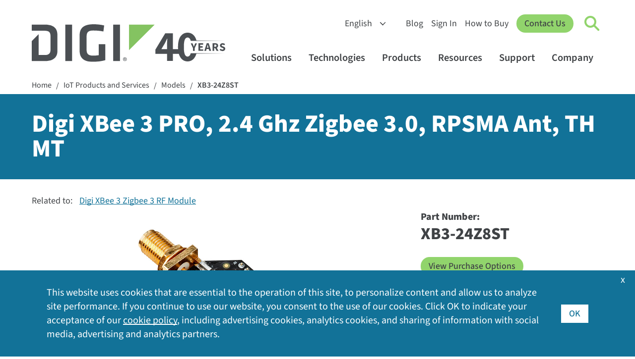

--- FILE ---
content_type: text/html; charset=utf-8
request_url: https://www.digi.com/products/models/xb3-24z8st
body_size: 11532
content:
<!DOCTYPE html>
<html  lang="en-US" class="respon">
<head id="head"><title>
	XB3-24Z8ST - Digi XBee 3 PRO, 2.4 Ghz Zigbee 3.0, RPSMA Ant, TH MT | Digi International
</title><meta charset="UTF-8" /> 
<meta name="msvalidate.01" content="B43A9E654726694F328698DDB04182B8" />
<meta name="msvalidate.01" content="990D82D10A4D5FC959E1432C8AEDED15" />
<meta name="apple-mobile-web-app-title" content="Digi">
<meta name="viewport" content="width=device-width, initial-scale=1" />
<link rel="apple-touch-icon" href="https://www.digi.com/images/apple-icon.png"> 
<link href="/Digi/media/Marketing/favicon.ico" type="image/x-icon" rel="shortcut icon"/>
<link href="/Digi/media/Marketing/favicon.ico" type="image/x-icon" rel="icon"/>
<script type="text/javascript">var country_code = 'KR';</script><script>var cdn_country_code="{CDN_COUNTRY_CODE}";</script><link href="/CMSPages/GetResource.ashx?stylesheetname=bootstrap-min" rel="stylesheet" type="text/css" />
<script src="/js/bootstrap.js"></script>
<script src="/CMSPages/GetResource.ashx?scriptfile=/CMSScripts/Custom/jquery-min.js"></script>
<!--<script src="/CMSPages/GetResource.ashx?scriptfile=/CMSScripts/Custom/popper-min.js"></script>-->
<script>var kentico_set_bu = 'oem';</script>
<link href="/CMSPages/GetResource.ashx?stylesheetname=styles&amp;v=tyeVie67y6rqd20261" rel="stylesheet" type="text/css" />
<script src="/js/main.js?v=tyeVie67y6rqd20261"></script>
<script>
document.addEventListener('DOMContentLoaded', function () {
  set_businessunit('oem');
}, false);
</script>
<link href="/CMSPages/GetResource.ashx?stylesheetname=nav&v=tyeVie67y6rqd20261" rel="stylesheet" type="text/css" />
<script src="/js/nav.js?v=tyeVie67y6rqd20261"></script>
<link href="/CMSPages/GetResource.ashx?stylesheetname=styles2023&v=tyeVie67y6rqd20261" rel="stylesheet" type="text/css" /><script>
  window.dataLayer = window.dataLayer || [];
  function gtag(){dataLayer.push(arguments);}

  console.log('AWS Request Header: ' + country_code);
  if (getthecookie('cloudfront-viewer-country') != '') {
    console.log('cloudfront-viewer-country: ' + getthecookie('cloudfront-viewer-country'));
  }

  const eu_countries = new RegExp('AT|BE|BG|CH|CY|CZ|DE|DK|EE|ES|FI|FR|GR|HR|HU|IE|IT|LT|LU|LV|MT|NL|PL|PO|PT|RO|SE|SI|SK|UK|GB');

  function is_eu() {
    if (typeof country_code !== 'undefined') {
      if (country_code.match(eu_countries) || country_code == '') { return true; } else { return false; }
    } else { return true; }
  }

  function is_tracking_set() {
    if (getthecookie('tracking_opt_in') == 'yes') { return true;
    } else { return false; }
  }

  // Initialize Google Consent Mode with default settings
  set_deny_consent();

  var track_script = document.createElement('script');
  track_script.innerHTML = "(function(w,d,s,l,i){w[l]=w[l]||[];w[l].push({'gtm.start': new Date().getTime(),event:'gtm.js'});var f=d.getElementsByTagName(s)[0], j=d.createElement(s),dl=l!='dataLayer'?'&l='+l:'';j.async=true;j.src='https://www.googletagmanager.com/gtm.js?id='+i+dl;f.parentNode.insertBefore(j,f);})(window,document,'script','dataLayer','GTM-TPWV5V');";
  
  if(is_tracking_set() || (!is_eu() && getthecookie('tracking_opt_in') != 'no')) {
    // Update consent if user has opted in or is not in the EU
    set_update_accept_consent();
    document.head.appendChild(track_script);
    dataLayer.push({ 
      event: 'clarityConsent', 
      consentGranted: true 
    });
  }
</script>
<link rel="canonical" href="https://www.digi.com/products/models/xb3-24z8st" />
<link rel="alternate" hreflang="en" href="https://www.digi.com">
<link rel="alternate" hreflang="de" href="https://de.digi.com">
<link rel="alternate" hreflang="es" href="https://es.digi.com">
<link rel="alternate" hreflang="zh" href="https://zh.digi.com">
<link rel="alternate" hreflang="fr" href="https://fr.digi.com">
<script src="https://cdn.weglot.com/weglot.min.js"></script>
<script>
    Weglot.initialize({
        api_key: 'wg_6bb9d9bb1bda3c8c0bb9274c0a536d093',
      hide_switcher: true
    });
</script>
<meta name="contentType" content="Product Information">
<script src="/CMSPages/GetResource.ashx?scriptfile=/CMSScripts/Custom/lity.min.js"></script>
<script>
    var do_gate = true;
    var gate_confirmation_url = '/products/models/xb3-24z8st/confirm';
    var gate_title = "XB3-24Z8ST";
    var set_interest = '';
    var set_productinterest = '';
    var set_business_unit = 'oem';
    var set_resource_type = 'Part Number';
  $(document).ready(function () {
  $(".eol-link").tooltip({
  			position: {
    		my: "left top",
    		at: "left bottom+10"
  			}
});
  });
</script>









<script>
  function buyonline_hs_click(what_disti) {
      _hsq.push(["trackCustomBehavioralEvent", {
            name: "pe20523879_buy_online_click",
                properties: {
                    business_unit: "oem",
                    sku: "XB3-24Z8ST",
                    product_interest: "",
                    distributor: what_disti
                }
            }]);
  }
</script>
<style>
  #linkedfamilies { background: #ffffff !important; }
</style>

<script type="application/ld+json">
{
  "@context": "https://schema.org/", 
  "@type": "Product", 
  "name": "Digi XBee 3 PRO, 2.4 Ghz Zigbee 3.0, RPSMA Ant, TH MT",
  "image": "/images/xbee3/digi-xbee3-th-rpsma-hero.jpg",
  "description": "Digi XBee 3 PRO, 2.4 Ghz Zigbee 3.0, RPSMA Ant, TH MT",
  "brand": {
    "@type": "Brand",
    "name": "Digi"
  },
  "mpn": "XB3-24Z8ST"
}
</script>
<meta name="image" content="https://www.digi.com/images/xbee3/digi-xbee3-th-rpsma-hero.jpg" /><script type="text/javascript">
                /*$(document).ready(function() {
                    $.ajax({
                        url: "/products/buyonline_partial_arrow?pn=XB3-24Z8ST",
                        cache: false,
                        dataType: 'html',
                        context: document.body,
                        success: function (data) {
                         $('#ArrowResults').html($(data).filter('#natableholder'));
                        }
                    });
                });*/
            </script>
<style>
  .distitable th:nth-of-type(1) { width: 50%;  }
  </style></head>
<body class="LTR Unknown ENUS ContentBody"  >
    <form method="post" action="./xb3-24z8st?aliaspath=%2fProducts%2fmodels%2fXB3-24Z8ST" id="form">
<input type="hidden" name="__CMSCsrfToken" id="__CMSCsrfToken" value="Zw0hqOpu1Ne5VKXe4gGtvcs0EX/g8NRfI5JJr5sGYxKkniYqHcXNlL/jSq/wtIxrTEZi+XfASYo+f2YZRsqQPMY+D6w=" />


<input type="hidden" name="lng" id="lng" value="en-US" />
<script type="text/javascript">
	//<![CDATA[

function PM_Postback(param) { if (window.top.HideScreenLockWarningAndSync) { window.top.HideScreenLockWarningAndSync(1080); } if(window.CMSContentManager) { CMSContentManager.allowSubmit = true; }; __doPostBack('m$am',param); }
function PM_Callback(param, callback, ctx) { if (window.top.HideScreenLockWarningAndSync) { window.top.HideScreenLockWarningAndSync(1080); }if (window.CMSContentManager) { CMSContentManager.storeContentChangedStatus(); };WebForm_DoCallback('m$am',param,callback,ctx,null,true); }
//]]>
</script>
<script src="/ScriptResource.axd?d=NJmAwtEo3Ipnlaxl6CMhvvoanhjbGgLLGg-ISm_JxkdtRCpf1EsQmtiBX6jzjMMNXk08Z12Alz8Ps-i5Y-wykIzXDgRs56N8m30DbvZSPj9BluGD2qtWHxQCrE-Dt3CMn7bEEHWCa7NfOO1-vi2JEaMFscU1&amp;t=5c0e0825" type="text/javascript"></script>
<script type="text/javascript">
	//<![CDATA[

var CMS = CMS || {};
CMS.Application = {
  "language": "en",
  "imagesUrl": "/CMSPages/GetResource.ashx?image=%5bImages.zip%5d%2f",
  "isDebuggingEnabled": false,
  "applicationUrl": "/",
  "isDialog": false,
  "isRTL": "false"
};

//]]>
</script>
<input type="hidden" name="__VIEWSTATEGENERATOR" id="__VIEWSTATEGENERATOR" value="A5343185" />
    
    <div id="ctxM">

</div>
    


<!-- Google Tag Manager (noscript) -->
<noscript><iframe title="GA No Script Tracking" src="https://www.googletagmanager.com/ns.html?id=GTM-TPWV5V"
height="0" width="0" style="display:none;visibility:hidden"></iframe></noscript>
<!-- End Google Tag Manager (noscript) --><nav id="digi-nav">
    <div id="digi-nav-skip">
        <div class="digi-container">
            <a href="#digi-nav" id="skip-to-content">Skip to content <span aria-hidden="true">→</span></a>
            <a href="#digi-footer" id="skip-to-footer">Skip to footer <span aria-hidden="true">→</span></a>
            <a href="#digi-nav-search" id="skip-to-search">Skip to search <span aria-hidden="true">→</span></a>
        </div>
    </div>
    <div class="digi-container" id="digi-nav-container">
        <div id="digi-nav-logo">
            <a href="/" title="Home" id="logo-link">
                <img src="/digi/media/navs/logo-digi-svg.svg" class="has-dark-theme" alt="Digi Logo" id="logo-digi">
                <!--<span id="logo-tagline" class="dnt">Connect with <br />Confidence</span>-->
                <span id="logo-tagline-40years" class="dnt"><img src="/digi/media/navs/logo-tagline-40years.svg" class="has-dark-theme" alt="40 Years of IoT Innovation"></span>
            </a>
        </div>
        <div id="digi-nav-nav">
            <div id="nav-upper">
                <select id="digi-languages" title="Switch Language" class="dnt" onchange="change_language(this.value);return false;">
                    <option value="en">English</option>
                    <option value="de">Deutsch</option>
                    <option value="es">Español</option>
                    <option value="fr">Français</option>
                    <option value="zh">中文</option>
                </select>
                <ul id="nav-upper-items">
                    <li><a href="/blog">Blog</a></li>
                    <li><a href="/sign-in">Sign In</a></li>
                    <li> <a href="/how-to-buy">How to Buy</a></li>
                </ul>
            </div>
            <a href="/contactus" class="digi-button" id="digi-nav-contact">Contact Us</a>
            <div data-state="closed" id="digi-nav-search">
                <button type="button" id="digi-nav-search-link" title="Click to toggle Search" aria-haspopup="true" aria-expanded="false" aria-label="Click to toggle Search">
                    <span id="icon-search">
                        <span id="icon-search-circle"></span>
                        <span id="icon-search-handle"></span>
                    </span>
                </button>
                <div class="digi-dropdown">
                    <div class="digi-container">
                        <label for="digi-q" id="digi-q-label">Search</label><input type="text" value="" placeholder="Search" id="digi-q" name="digi-q" aria-labelledby="digi-q-label">
                        <div id="digi-nav-popular"><h4>Popular Searches: </h4> <a href="/products/embedded-systems/digi-xbee/digi-xbee-tools/xctu">XCTU</a> <a href="/products/embedded-systems/digi-xbee">XBee</a> <a href="/products/networking/infrastructure-management/usb-connectivity/usb-over-ip/anywhereusb">AnywhereUSB</a> <a href="/products/networking/cellular-routers/industrial">Industrial Routers</a> <a href="/support">Drivers &amp; Firmware</a></div>
                    </div>
                </div>
            </div>
            <div id="digi-menu" data-state="closed">
                <span></span>
                <span></span>
                <span></span>
            </div>
            <div id="nav-lower">
                <div id="nav-items">
                    <ul>
                        <li id="digi-nav-solutions" data-state="closed"><a href="/solutions" title="Click to toggle solutions menu" aria-haspopup="true" aria-expanded="false">Solutions<span class="dropdown-arrow"></span></a>
                            <div class="digi-dropdown">
                                <div class="digi-container">
                                    <a href="/solutions" class="nav-home">Solutions Home</a>
                                    <div class="digi-row">
                                        <div class="digi-col">
                                            <a href="/solutions/by-industry" class="digi-mb-4"><h5>By Industry</h5></a>
                                            <a href="/solutions/by-industry/agriculture">Agriculture</a> 
                                            <a href="/solutions/by-industry/education">Education</a>
                                            <a href="/solutions/by-industry/energy">Energy</a>
                                            <a href="/solutions/by-industry/industrial">Industrial</a>
                                            <a href="/solutions/by-industry/medical">Medical</a>
                                            <a href="/solutions/by-industry/oil-and-gas">Oil and Gas</a>
                                            <a href="/solutions/by-industry/retail">Retail</a>
                                            <a href="/solutions/by-industry/smart-cities">Smart Cities</a>
                                            <a href="/solutions/by-industry/transportation">Transportation</a>
                                            <a href="/solutions/by-industry" class="digi-link-more">All Industries</a>
                                        </div>
                                        <div class="digi-col">
                                            <a href="/solutions/by-application" class="digi-mb-4"><h5>By Application</h5></a>
                                            <a href="/solutions/by-application/asset-and-inventory-monitoring">Asset and Inventory Management</a>
                                            <a href="/solutions/by-application/digital-signage">Digital Signage</a>
                                            <a href="/solutions/by-application/environmental-monitoring">Environmental Monitoring</a>
                                            <a href="/solutions/by-application/green-technology">Green Technology</a>
                                            <a href="/solutions/by-application/logistics">Logistics</a>
                                            <a href="/solutions/by-application/public-safety-networks">Public Safety and Emergency Services</a>
                                            <a href="/solutions/by-application/public-transit">Public Transit</a>
                                            <a href="/solutions/by-application/traffic-management">Traffic Management</a>
                                            <a href="/solutions/by-application" class="digi-link-more">All Applications</a>
                                        </div>
                                        <div class="digi-col">
                                            <h5>Packaged Solutions</h5>
                                            <a href="/products/networking/cellular-routers/digi-360" class="digi-button small digi-mr-1">Digi 360</a><br />
                                            <a href="/products/networking/infrastructure-management/lifecycle-assurance" class="digi-button small">Digi LifeCycle Assurance</a><br />
                                            <a href="/products/embedded-systems/digi-x-on" class="digi-button small mr-1">Digi X-ON</a>
                                            <h5 class="digi-mb-2 digi-mt-4">Managed Services</h5>
                                            <a href="https://opengear.com/" class="digi-mt-2 digi-link-external">Opengear OOB Solutions</a>
                                            <a href="https://www.smartsense.co/" class="digi-link-external">SmartSense Monitoring Solutions</a>
                                            <a href="https://ventusgns.com/" class="digi-link-external">Ventus Managed Network Solutions</a>
                                        </div>
                                      </div>
                                </div>
                            </div>
                        </li>
                        <li id="digi-nav-technologies" data-state="closed"><a href="/solutions/by-technology" aria-haspopup="true" aria-expanded="false" title="Click to toggle techologies menu">Technologies<span class="dropdown-arrow"></span></a>
                            <div class="digi-dropdown">
                                <div class="digi-container">
                                <a href="/solutions/by-technology" class="nav-home">Technologies Home</a>
                                    <div class="digi-row">
                                        <div class="digi-col featured-tech">
                                            <a href="https://www.digi.com/solutions/by-technology/dal-operating-system" class="digi-featured">
                                                <img src="/digi/media/navs/featured-dal-os.jpg" alt="Digi DAL OS Logo">
                                                    <div>
                                                    <h5>DAL OS</h5>    
                                                    Digi Accelerated Linux operating system delivers sophisticated device functionality.
                                                    </div>
                                            </a>
                                            <a href="https://www.digi.com/solutions/by-technology/persistent-network-connections-digi-surelink" class="digi-featured">
                                            <img src="/digi/media/navs/featured-surelink.jpg" alt="Digi Surelink Logo">
                                                    <div>
                                                        <h5>Digi SureLink</h5>
                                                        Persistent network connections ensuring rapid, always-on communications.
                                                    </div>
                                            </a>
                                            <a href="/solutions/by-technology/trustfence" class="digi-featured">
                                                <img src="/digi/media/navs/featured-trustfence.jpg" alt="TrustFence Logo">
                                                    <div>
                                                        <h5>Digi TrustFence</h5>
                                                        Integrated IoT device security framework, device identity and data privacy.
                                                    </div>
                                            </a>
                                        </div>
                                        
                                        <div class="digi-col">
                                            <h5 class="digi-mb-4">Featured Technologies</h5>
                                            <div class="digi-row">
                                                <div class="digi-col">
                                                    <a href="/solutions/by-technology/5g">5G Connectivity</a>
                                                    <a href="/solutions/by-technology/anterix-spectrum">Anterix Spectrum</a>
                                                    <a href="/solutions/by-technology/bluetooth-standards">Bluetooth</a>
                                                    <a href="/solutions/by-technology/cellular-failover">Cellular Failover</a>
                                                    <a href="/solutions/by-technology/edge-computing">Edge Computing</a>
                                                    <a href="/solutions/by-technology/fips-140">FIPS 140-2</a>
                                                    <a href="/solutions/by-technology/firstnet">FirstNet</a>
                                                    <a href="/solutions/by-technology/fixed-wireless-access">Fixed Wireless Access</a>
                                                </div>
                                                <div class="digi-col">
                                                    <a href="/solutions/by-technology/gigabit-class-lte">Gigabit-Class LTE</a>
                                                    <a href="/solutions/by-technology/lorawan">LoRaWAN</a>
                                                    <a href="/solutions/by-technology/out-of-band-management">Out-of-Band Management</a>
                                                    <a href="/solutions/by-technology/private-lte-based-on-cbrs">Private Networks</a>
                                                    <a href="/solutions/by-technology/sd-wan-software-defined-wide-area-network">SD-WAN</a>
                                                    <a href="/solutions/by-technology/usb-over-ip">USB Over IP</a>
                                                    <a href="/solutions/by-technology/wi-sun">Wi-SUN</a>
                                                    <a href="/solutions/by-technology/zigbee-wireless-standard">Zigbee Wireless Mesh</a>
                                                    <a href="/solutions/by-technology" class="digi-mt-4">All Technologies ></a>
                                                </div>
                                            </div>
                                        </div>
                                    </div>
                                </div>
                            </div>
                        </li>
                        <li id="digi-nav-products" data-state="closed"><a href="/products" aria-haspopup="true" aria-expanded="false" title="Click to toggle products menu">Products<span class="dropdown-arrow"></span></a>
                            <div class="digi-dropdown">
                                <div class="digi-container">
                                <a href="/products" class="nav-home">Products Home</a>
                                    <div class="digi-row digi-mb-4">
                                        <div class="digi-col">
                                            <a href="/products/embedded-systems"><h4>Embedded Systems</h4></a>
                                            <div class="digi-row">
                                                <div class="digi-col">
                                                    <h5 class="has-submenu"><a href="/products/embedded-systems/digi-xbee">Digi XBee</a><span class="submenu-arrow"></span></h5>
                                                    <div class="digi-submenu-2">
                                                    <a href="/products/embedded-systems/digi-xbee" class="digi-mobile-sub">Digi XBee Home</a>
                                                    <a href="/products/embedded-systems/digi-xbee/cellular-modems">Cellular Modems</a>
                                                    <a href="/products/embedded-systems/digi-xbee/rf-modules">RF Modules</a>
                                                    <a href="/products/embedded-systems/digi-xbee/digi-xbee-gateways">Gateways</a>
                                                    <a href="/products/embedded-systems/digi-xbee/development-kits">Development Kits</a>
                                                    <a href="/products/embedded-systems/digi-xbee/digi-xbee-tools">Software and Tools</a>
                                                    <div class="digi-submenu-3 digi-cols-2">
                                                        <a href="/products/embedded-systems/digi-xbee/digi-xbee-tools/digi-xbee-studio">XBee Studio</a>
                                                        <a href="/products/embedded-systems/digi-xbee/digi-xbee-tools/xctu">XCTU</a>
                                                        <a href="/products/embedded-systems/digi-xbee/digi-xbee-tools/cellular-data-plans">Cellular Data Plans</a>
                                                    </div>
                                                    <h5 class="digi-mt-3 no-hold-m"><a href="/products/embedded-systems/digi-xbee/wi-sun">Digi XBee for Wi-SUN</a></h5>
                                                    </div>
                                                </div>
                                                <div class="digi-col">
                                                    <h5 class="has-submenu"><a href="/products/embedded-systems/digi-connectcore">Digi ConnectCore</a><span class="submenu-arrow"></span></h5>
                                                    <div class="digi-submenu-2">
                                                    <a href="/products/embedded-systems/digi-connectcore" class="digi-mobile-sub">Digi ConnectCore Home</a>
                                                    <a href="/products/embedded-systems/digi-connectcore/system-on-modules">System-on-Modules</a>
                                                    <a href="/products/embedded-systems/digi-connectcore/single-board-computers">Single Board Computers</a>
                                                    <a href="/products/embedded-systems/digi-connectcore/development-kits">Development Kits</a>
                                                    <span class="digi-submenu-heading">Software and Tools</span>
                                                    <div class="digi-submenu-3">
                                                        <a href="/products/embedded-systems/digi-connectcore/software-and-tools/cloud-services">Cloud Services</a>
                                                        <a href="/products/embedded-systems/digi-connectcore/software-and-tools/security-services">Security Services</a>
                                                    </div>
                                                    </div>
                                                  <h5 class="digi-mt-3 no-hold-m"><a href="/products/embedded-systems/digi-x-on">Digi X-ON</a></h5>
                                                  <h5 class="digi-mt-3 no-hold-m"><a href="/products/embedded-systems/digi-plconnect-7005">Digi PLConnect</a></h5>
                                                </div>
                                            </div>
                                        </div>
                                        <div class="digi-col">
                                            <a href="/products/networking"><h4>Cellular and Networking</h4></a>
                                            <div class="digi-row">
                                                <div class="digi-col">
                                                    <h5 class="has-submenu"><a href="/products/networking/cellular-routers">Cellular Routers and Extenders</a><span class="submenu-arrow"></span></h5>
                                                    <div class="digi-submenu-2">
                                                    <a href="/products/networking/cellular-routers" class="digi-mobile-sub">Cellular Routers and Extenders Home</a>
                                                    <a href="/products/networking/cellular-routers/enterprise">Enterprise Routers and Extenders</a>
                                                    <a href="/products/networking/cellular-routers/industrial">Industrial Routers</a>
                                                    <a href="/products/networking/cellular-routers/transportation">Transportation Routers</a>
                                                    <span class="digi-submenu-heading">Software and Tools</span>
                                                    <div class="digi-submenu-3  digi-cols-2">
                                                        <a href="/products/iot-software-services/digi-remote-manager">Digi Remote Manager</a>
                                                        <a href="/products/iot-software-services/value-added-services/digi-containers">Digi Containers</a>
                                                        <a href="/products/models/dg-esim-a">Digi eSIM</a>
                                                        <a href="/products/iot-software-services/value-added-services/digi-mobile-vpn">Mobile VPN</a>
                                                        <a href="/products/iot-software-services/value-added-services/modbus-value-added-applications">Modbus Apps</a>
                                                        <a href="/products/iot-software-services/value-added-services/digi-wan-bonding">WAN Bonding</a>
                                                    </div>
                                                    <a href="/products/networking/cellular-routers/digi-360" class="digi-weight-800">Digi 360</a>
                                                    </div>
                                                </div>
                                                <div class="digi-col">
                                                    <h5 class="has-submenu"><a href="/products/networking/infrastructure-management">Infrastructure Management</a><span class="submenu-arrow"></span></h5>
                                                    <div class="digi-submenu-2">
                                                    <a href="/products/networking/infrastructure-management" class="digi-mobile-sub">Infrastructure Management Home</a>
                                                    <a href="/products/networking/infrastructure-management/industrial-automation">Industrial Automation</a>
                                                    <a href="/products/networking/infrastructure-management/usb-connectivity">USB Connectivity</a>
                                                    <a href="/products/networking/infrastructure-management/serial-connectivity">Serial Connectivity</a>
                                                    <a href="/products/networking/infrastructure-management/console-servers">Console Servers</a>
                                                    <span class="digi-submenu-heading">Software and Tools</span>
                                                    <div class="digi-submenu-3">
                                                        <a href="/products/networking/infrastructure-management/software-and-tools/digi-navigator">Digi Navigator</a>
                                                        <a href="/products/iot-software-services/digi-remote-manager">Digi Remote Manager</a>
                                                        <a href="https://digiaxess.com/">Digi Axess</a>
                                                    </div>
                                                     <a href="/products/networking/infrastructure-management/lifecycle-assurance" class="digi-weight-800">Digi LifeCycle Assurance</a>
                                                    </div>
                                                </div>
                                            </div>
                                        </div>
                                    </div>
                                    <div class="digi-row" id="digi-subnav-proservices">
                                        <a href="/support/professional-services"><h4>Professional Services</h4></a> <a href="/support/professional-services/managed-connectivity-services">Managed Connectivity Services</a> <a href="/support/professional-services/implementation-services">Implementation Services</a> <a href="/support/professional-services/application-development">Application Development</a> <a href="/products/iot-software-services/wireless-design-services">Wireless Design Services</a>
                                    </div>
                                </div>
                            </div>
                        </li>
                        <li id="digi-nav-resources" data-state="closed"><a href="/resources" aria-haspopup="true" aria-expanded="false" title="Click to toggle resources menu">Resources<span class="dropdown-arrow"></span></a>
                            <div class="digi-dropdown">
                                <div class="digi-container">
                                <a href="/resources" class="nav-home">Resources Home</a>
                                    <div class="digi-row">
                                        <div class="digi-col">
                                            <a href="/resources/library"><h5>Resource Library</h5></a>
                                            <a href="/resources/library?type=datasheet">Datasheets</a>
                                            <a href="/resources/library?type=ebook">Ebooks</a>
                                            <a href="/resources/library?type=solutionbrief">Solution Briefs</a>
                                            <a href="/resources/library?type=technical">Technical Briefs</a>
                                            <a href="/resources/library?type=video">Videos</a>
                                            <a href="/resources/library?type=whitepaper">White Papers</a>
                                            <a href="/resources/library" class="digi-link-more">All Library Resources</a>
                                        </div>
                                        <div class="digi-col">
                                            <a href="/resources/customer-stories">Customer Stories</a>
                                            <a href="/resources/events">Events</a>
                                            <a href="/resources/examples-guides">Examples and Guides</a>
                                            <a href="/resources/definitions">IoT Terminology</a>
                                            <a href="/resources/graphics">Digi Logos and Photos</a>
                                            <a href="/resources/certifications">Product Certifications</a>
                                            <a href="/resources/project-gallery">Project Gallery</a>
                                            <a href="/resources/security">Security Center</a>
                                            <a href="/resources/webinars">Webinars</a>
                                        </div>
                                        <div class="digi-col">
                                            <div id="digi-nav-videos" class="loading-spinner"></div>
                                            <a href="/resources/videos" class="digi-link-more">More Videos</a>
                                        </div>
                                    </div>
                                </div>
                            </div>
                        </li>
                        <li id="digi-nav-support" data-state="closed"><a href="/support" aria-haspopup="true" aria-expanded="false" title="Click to toggle support menu">Support<span class="dropdown-arrow"></span></a>
                            <div class="digi-dropdown">
                                <div class="digi-container">
                                <a href="/support" class="nav-home">Support Home</a>
                                    <div class="digi-row">
                                        <div class="digi-col">
                                            <a href="/support"><h5 class="digi-mb-4">Technical Support</h5></a>
                                            <p class="p-80"><em>Select your product for firmware, drivers, software, knowledge base articles and manuals.</em></p>
                                            <a href="/support" class="digi-button small">Select Your Product</a>
                                        </div>
                                        <div class="digi-col">
                                        <div class="digi-row">
                                        <div class="digi-col">
                                            <a href="https://my.digi.com" class="digi-link-external">Customer Portal</a>
                                            <a href="/resources/certifications">Product Certifications</a>
                                            <a href="/support/professional-services">Professional Services</a>
                                        </div>
                                        <div class="digi-col">
                                            <a href="/resources/security">Security Center</a>
                                            <a href="https://forums.digi.com/" class="digi-link-external">Support Forum</a>
                                            <a href="/support/support-services">Support Services</a>
                                        </div>
                                        </div>
                                        </div>
                                    </div>
                                </div>
                            </div>
                        </li>
                        <li id="digi-nav-company" data-state="closed"><a href="/company" aria-haspopup="true" aria-expanded="false" title="Click to toggle support menu">Company<span class="dropdown-arrow"></span></a>
                            <div class="digi-dropdown">
                                <div class="digi-container">
                                <a href="/company" class="nav-home">Company Home</a>
                                    <div class="digi-row">
                                        <div class="digi-col">
                                            <a href="/company" class="digi-mb-4"><h5>About Digi</h5></a>
                                            <a href="/company/awards">Awards and Recognition</a>
                                            <a href="/company/careers">Careers</a>
                                            <a href="/company/investorrelations" class="digi-link-external">Investor Relations</a>
                                            <a href="/company/leadership">Leadership</a>
                                            <a href="/company/locations">Locations</a>
                                            <a href="/company/media-coverage">Media Coverage</a>
                                            <a href="/company/press-releases">Press Releases</a>
                                        </div>
                                        <div class="digi-col">
                                            <a href="/company/partners" class="digi-mb-4"><h5>Partners</h5></a>
                                            <a href="https://www.digi.com/partner-portal">Partner Portal Login</a>
                                            <a href="/company/partners/network-operators">Network Operators</a>
                                            <a href="/company/partners/technology-alliances">Technology Alliances</a>
                                            <a href="/company/partners/value-added-resellers">Value-Added Resellers</a>
                                        </div>
                                        <div class="digi-col">                                            
                                            <div class="digi-company">
                                                <strong>Opengear, A Digi Company</strong><br>
                                                Smart Out-of-Band Management<br>
                                                <a href="https://opengear.com/" class="digi-button small external">Visit Opengear</a>
                                            </div>

                                            <div class="digi-company">
                                                <strong>SmartSense by Digi</strong><br>
                                                Sensing-as-a-Service Solutions<br>
                                                <a href="https://www.smartsense.co/" class="digi-button small external">Visit SmartSense</a>
                                            </div>

                                            <div class="digi-company">
                                                <strong>Ventus, A Digi Company</strong><br>
                                                Managed Network-as-a-Service (MNaaS)<br>
                                                <a href="https://ventusgns.com/" class="digi-button small external">Visit Ventus</a>
                                            </div>
                                        </div>
                                    </div>
                                </div>
                            </div>
                        </li>
                        <li class="digi-mobile"><a href="/blog">Blog</a></li>
                        <li class="digi-mobile"><a href="/sign-in">Sign In</a></li>
                        <li class="digi-mobile"><a href="/how-to-buy">How to Buy</a></li>
                    </ul>
                </div>
            </div>
        </div>
    </div>
</nav>



<div class="cookietrail" data-swiftype-index="false">
<div class="inside">
<a href="/" class="CMSBreadCrumbsLink">Home</a> <span class="separator">/</span> <a href="/products" class="CMSBreadCrumbsLink">IoT Products and Services</a> <span class="separator">/</span> <a href="/products/models" class="CMSBreadCrumbsLink">Models</a> <span class="separator">/</span> <a href="/products/models/xb3-24z8st" class="CMSBreadCrumbsCurrentItem">XB3-24Z8ST</a> 
</div></div>

<div id="compare" class="hide"><div class="inside"><div class="col"><a href="javascript:clear_compare();" class="btn-green btn-compare-close" title="Remove all">X</a></div><div class="col" id="compare-items"></div><div class="col"><a href="/products-compare" class="btn-green btn-compare" title="Compare">Compare</a></div></div></div>




    

    <script type="text/javascript">
        var photos = ["/images/xbee3/digi-xbee3-th-rpsma-hero","/images/xbee3/digi-xbee3-th-rpsma-front","/images/xbee3/digi-xbee3-th-rpsma-back"];
        var titles = ["Digi XBee 3, RPSMA Ant, TH MT","Digi XBee 3, RPSMA Ant, TH MT - Front","Digi XBee 3, RPSMA Ant, TH MT - Back"];
        var ctatext = ["","",""];
        var ctaurl = ["","",""];
        var youtubes = ["","",""];
        var images = new Array();
        $(document).ready(function () {
            preload_product_images();
            check_recently_viewed("50807", "Digi XBee 3 PRO, 2.4 Ghz Zigbee 3.0, RPSMA Ant, TH MT", "/images/xbee3/digi-xbee3-th-rpsma-hero?width=150", "/products/models/xb3-24z8st");
        });

        function AddToCompare()
        {
            add_to_compare("50807","Digi XBee 3 PRO, 2.4 Ghz Zigbee 3.0, RPSMA Ant, TH MT","/images/xbee3/digi-xbee3-th-rpsma-hero?width=150","/products/models/xb3-24z8st");
        }

    </script>


<script type="text/javascript" src="/js/products.js?v=13"></script>
<script type="text/javascript" src="/js/compare.js"></script>
<script type='text/javascript' src='/CMSPages/GetResource.ashx?scriptfile=/CMSScripts/Custom/jquery.colorbox-min.js'></script>
<script type="text/javascript" src="/CMSPages/GetResource.ashx?scriptfile=/CMSScripts/Custom/jquery.waitforimages.js"></script>
<script src="/CMSPages/GetResource.ashx?scriptfile=/CMSScripts/Custom/jquery-ui.tooltip.min.js"></script>

<div id="products" class="products standardmini model">

<h1 class="interior-heading-type2"><span>Digi XBee 3 PRO, 2.4 Ghz Zigbee 3.0, RPSMA Ant, TH MT</span></h1>
    <div id="linkedfamilies">
        <div class="inside">
            Related to: <span><a href='/products/embedded-systems/digi-xbee/rf-modules/2-4-ghz-rf-modules/xbee3-zigbee-3'>Digi XBee 3 Zigbee 3 RF Module</a></span>
        </div>
    </div>
<div class="container pb-5">
<div class="row">
<div class="col col-12 col-sm-8 order-2 order-sm-1">
<div id="imageholder"></div>
<div id="imagecta">&nbsp;</div>
<div id="imagerow" class="preloading"></div>
<div id="imagegallery"></div>
</div><div class="col col-12 col-sm-4 order-1 order-sm-2">
  










  
<h6 class="mb-0">Part Number:</h6>
<h2 class="mb-4">XB3-24Z8ST</h2><a href="#buyonline" onclick="scroll_down_to('.buyonline');return false;" class="button">View Purchase Options</a><br /><div class="linkswithicons mb-5 mt-3">
  
  
                    <a href="/resources/library/data-sheets/ds_xbee-3-zigbee-3"><img src="/images/products-icon-download.png" alt="Download Datasheet" />Download datasheet</a>
                
<a href="/resources/certifications?pn=XB3-24Z8ST"><img src="/images/products-icon-certs.png" alt="Checkmark icon">Product Certifications</a>

  
  <a href="/contactus"><img src="/images/products-icon-support.png" />Contact us</a>
</div>
</div>
  
</div>
</div>
<div class="container pb-5">Digi XBee 3 PRO, 2.4 Ghz Zigbee 3.0, RPSMA Ant, TH MT</div>  



<div class="buyonline ribbon carrot carrot-pad">
    <div class="inside">

        
            <div id="DistributorResults"></div>
            <script type="text/javascript">
                $(document).ready(function() {
                  /*$('#DistributorResults').load('/products/buyonline_partial?pn=XB3-24Z8ST' + '&_=' + (new Date()).getTime() + ' #natableholder', function () { });*/
                    $.ajax({
                        url: "/products/buyonline_partial?pn=XB3-24Z8ST",
                        cache: false,
                        dataType: 'html',
                        context: document.body,
                        success: function (data) {
                          $('#DistributorResults').html($(data).filter('#natableholder'));
                        }
                    });
                });
            </script>
            <div id="ArrowResults"></div>
        

        
        <script>
            function support_prompt() {
                lity('<div class="container text-center" style="background-color: #ffffff;"><div class="row justify-content-center"><div class="col col-12 col-md-8 p-5"><p class="biggie">Get the help you need via our Technical Support team and online resources.</p><div class="text-left"><ul><li><strong><a href="/support">Visit the support site</a></strong></li><li><strong><a href="/support/submit-support-case">Open a support case</a></strong></li></ul></div></div></div></div>');
            }
        </script>
        <div class="buyoptions">
            <div class="option">
                <div class="image"><img alt="Icon of telephone" src="/images/icon-modelhtb-contact.png"></div>
                <div class="text">
                    <h3>Contact Sales</h3>
                        <p>Phone, chat or email<br>&nbsp;</p>
                        <a href="/contactus/digi-sales" class="button">Contact Sales</a>
                </div>
            </div>
            <div class="option">
                <div class="image"><img alt="Globe showing points around the world" src="/images/icon-modelhtb-distributors.png"></div>
                <div class="text"><h3>Find Local Distributors</h3>
                        <p>Digi distributors provide in-country sales and support.</p>
                        <a href="/how-to-buy/find?pn=XB3-24Z8ST#!/systemonmodule/singleboardcomputer/rabbit" rel="nofollow" class="button">Global Distributor Search</a>
                    </div>
                </div>
                <div class="option">
                    <div class="image"><img alt="Icon of hands holding gear" src="/images/icon-modelhtb-entsupport-v2.png"></div>
                    <div class="text"><h3>Technical Support</h3>
                        <p>Open a support case<br>&nbsp;</p>
                        <a href="/support/contact-support" onclick="support_prompt(); return false;" target="_blank" rel="noopener noreferrer" class="button">Contact Support</a>
                </div>
            </div>
        </div>
        

    </div>
</div>









  
<div id="content-partnumbers" class="tab">
<div class="inside">

</div>
</div>
  
<div id="recent">
<div class="inside">


<div class="twocol hide" id="recentlyviewed">
<h3>Recently Viewed</h3>
<div id="recent-items">

</div>
</div>
</div>
</div>
  
</div>
<script>
  var wait_page_attributes = { "type": "product_model" }; 
  
  $(document).ready(function () {
  var isTouch = (('ontouchstart' in window) || (navigator.msMaxTouchPoints > 0));
	if (!isTouch) {
	   $("#imageholder").tooltip({
  			position: {
    		my: "center bottom",
    		at: "center top-10"
  			}
			});
			$("#imagerow").tooltip({
  			position: {
    		my: "left top",
    		at: "left bottom+10"
  			}
			});
	}
    });
</script>


<div id="digi-footer">
    <div class="digi-container">
        <div class="digi-row" id="footer-links">
            <div class="digi-col" id="footer-logo">
                <a href="/"><img src="/digi/media/navs/logo-digi-svg.svg" alt="Digi Logo" class="logo has-dark-theme"></a>
                <h5 class="digi-mt-4"><a href="/company/locations">Contact Information</a></h5>
                <div id="footer-contact">
                    <div class="digi-col">
                        <a href="tel:1-877-912-3444">1-877-912-3444</a>
                        <a href="tel:952-912-3444">952-912-3444</a>
                        <a href="/contactus/digi-sales">Contact Digi sales</a>
                    </div>
                    <div class="digi-col">
                        <a href="/resources/security">Security Inquiries</a>
                    </div>
                </div>
                <a href="/newsletter" class="digi-button digi-mt-4">Newsletter Signup</a>
            </div>
            <div class="digi-col" id="footer-solutions">
                <h5><a href="/solutions">Solutions</a></h5>
                <a href="/solutions/by-industry">By Industry</a>
                <a href="/solutions/by-application">By Application</a>
                <h5 class="digi-mt-4 digi-mb-1">Packaged Solutions</h5>
                <a href="/products/networking/cellular-routers/digi-360">Digi 360</a>
                <a href="/products/networking/infrastructure-management/lifecycle-assurance">Digi LifeCycle Assurance</a>
                <a href="/products/embedded-systems/digi-x-on">Digi X-ON</a>
              
                <h5 class="digi-mt-4 digi-mb-1">Managed Services</h5>
                <a href="https://opengear.com/">Opengear</a>
                <a href="https://www.smartsense.co/">SmartSense</a>
                <a href="https://ventusgns.com/">Ventus</a>

                <h5 class="digi-mt-4"><a href="/solutions/by-technology">Technologies</a></h5>
                <a href="/solutions/by-technology">Digi Technologies</a>
                <a href="/solutions/by-technology">Featured Technologies</a>
            </div>
            <div class="digi-col" id="footer-support">
            <h5><a href="/products">Products</a></h5>
                <a href="/products/embedded-systems">Embedded Systems</a>
                <a href="/products/networking">Cellular and Networking</a>
                <a href="/support/professional-services">Professional Services</a>
            <h5 class="digi-mt-4"><a href="/support">Technical Support</a></h5>
            <a href="https://my.digi.com">Customer Portal</a>
            <a href="/support/return-authorization-policy">Return Authorization (RA) Policy</a>
            <a href="https://forums.digi.com/">Support Forum</a>
            <a href="/support/support-policy">Support Policy</a>
            <a href="/support/support-services">Support Services</a>
            <a href="/support/warranty">Warranty Registration</a>
            </div>
            <div class="digi-col" id="footer-resources">
            <h5><a href="/resources">Resources</a></h5>
            <a href="/blog">Blog</a>
            <a href="/resources/customer-stories">Customer Stories</a>
            <a href="/resources/graphics">Digi Logos and Photos</a>
            <a href="/resources/events">Events</a>
            <a href="/how-to-buy">How to Buy</a>
            <a href="/resources/library">Resource Library</a>
            <a href="/sign-in">Sign In</a>
            <a href="/resources/videos">Videos</a>
            <a href="/resources/webinars">Webinars</a>
            </div>
            <div class="digi-col" id="footer-company">
            <h5><a href="/company">Company</a></h5>
            <a href="/company">About Digi</a>
            <a href="/company/awards">Awards</a>
            <a href="/company/careers">Careers</a>
            <a href="/company/environment">Environment</a>
            <a href="/company/export">Export Policy</a>
            <a href="/company/investorrelations">Investor Relations</a>
            <a href="/company/leadership">Leadership</a>
            <a href="/company/locations">Locations</a>
            <a href="/company/media-coverage">Media Coverage</a>
            <a href="/company/sites">Other Digi Sites</a>
            <a href="/company/press-releases">Press Releases</a>
            <a href="/company/quality">Quality</a>
            </div>
        </div>
        <div class="digi-row" id="footer-logos">
            <div class="digi-col" id="footer-ecia">
                <a href="/company/ecia"><img src="/digi/media/navs/ecia-member-svg.svg" class="has-dark-theme" alt="ECIA Member Logo"></a>
            </div>
            <div class="digi-col digi-align-right" id="footer-social">
                <a href="https://www.linkedin.com/company/digi-international" target="_blank" rel="noopener noreferrer"><img src="/digi/media/navs/footer-social-linked.png" alt="LinkedIn Logo" class="has-dark-theme"></a>
                <a href="https://www.facebook.com/digi.international/" target="_blank" rel="noopener noreferrer"><img src="/digi/media/navs/footer-social-facebook.png" alt="Facebook Logo" class="has-dark-theme"></a>
                <a href="https://twitter.com/digidotcom" target="_blank" rel="noopener noreferrer"><img src="/digi/media/navs/footer-social-twitter.png" alt="Twitter Logo" class="has-dark-theme"></a>
                <a href="https://www.youtube.com/user/Digidotcom" target="_blank" rel="noopener noreferrer"><img src="/digi/media/navs/footer-social-youtube.png" alt="YouTube Logo" class="has-dark-theme"></a>
                <a href="https://github.com/digidotcom" target="_blank" rel="noopener noreferrer"><img src="/digi/media/navs/footer-social-github.png" alt="GitHub Logo" class="has-dark-theme"></a>
            </div>
        </div>
        <div class="digi-row" id="footer-utility">
            <div id="footer-legal">
                <a href="/legal/privacy">Privacy Policy</a> <span class="digi-separator">|</span> <a href="/legal/cookies">Cookie Policy</a> <span class="digi-separator">|</span> <a href="/legal">Legal</a> <span class="digi-separator">|</span> <a href="/sitemap">Site Map</a>           
            </div>
            <div id="footer-copyright" class="digi-align-right">&#169; <span id="copyright-year">2025</span> Digi International Inc. All rights reserved.</div>
        </div>
    </div>
</div><a href="#nav" onclick="scroll_down_to('body'); return false;" class="scrollup"><img src="/digi/media/home/scroll-arrow-up.png" alt="Scroll to top of page" /></a>
    
      <input type="hidden" name="__VIEWSTATE" id="__VIEWSTATE" value="/XGhDeDkhb5g2OPFtIa2ad53zJNhF+lZVCIjjl8A/TYGy8aD3lg5jxNvS0KWubaxd1bJ+unymNFiW1+SxAUTCAGBJgeLG2yPGqUuIEt9kDF28wfXe3pGu0Fbzru7E1/je9fyxgmb+w9XDgCtwLRDr1lw5XymJd4bcw/U1XcyyKMmRRUv9onZutiX6zuedGeYdZZRM2AN0GyVJZcHgW1dg1vTt7cu/UEpDhWxHEkEQI6KAhqdBO/KWU1QvuOvdiGZ4/Ri4816adUQ0f+zRu4hAu+KMDk0f71OEj5WKSSAIljjuqRLIYJwGPEfoCZ+pLZOkg+p1ol8lWOrwYvdb0a6vctf6PnvG+Ht01Z0dBBlNDJxfBtIahXLZYrtdhzpqTzZ5Q/UDxTvzLBMdWTyro+D1z/WLRdzx/8AQTFOf0+Oox/TyzXdk9JvcnyCvR3PEUE8QBxOtjNz/e5jYT2jfRUSODovQD9aTZvw1+ZYslNBzuadCKClGs2BkvZbLV0CgIn9mkh5GQR4Ue5pKokiJ4Jsx/0YN+WaZ1sB4fS/qFOcT/[base64]/2UGKmCx7eYXkFQj8MRtTV7/XZwopqqQ4HY4+/JMoBtE0/HL5LJsRjxhrdfk0mj8XC/308E/69ljCmpz5zqHkEP1fI2S7d294gHhGC1g3yhxr/12TX3oZ77NV09CcM6/ihpqcVuf6GpZWTaNA4hbOW8u0Ol/l1TXAnMssH5CejCKMBHPPQrRmj1P2KekDymCu0YjecZAFf2GCUcTG5sykNh+jOIjxdFPAQ/GT5/jXF/WLldR4LPITmuTrm/dTccVY1ng40d6gj/mjPKZwzbTdnf67t+YTdxBxN54tm6RnKqWBZXfxD2SCZTEnpioXBoZ8tdhWLeld17l5FsZHcj7RQUXHnsy/tUZAF+DNHhrbo3tebzYTr+3+Jks1cW4ZK1xBogoVYHDAENlY3u4ofkUgUg+PCpCcAvVg9AypxuQIkKR+yGkLo9FL40SUifWJySP9z5+ab+3Gz1Swk7sp4/4pLIRO+36hrksj3hgTx4PeW58z8JaegmS9l5VuhUYLjoVG9YqKjeXEkLoavy3jW64+2m1qy4QKSeWRIL9T/btsMVoyV+OqD/FptpDf+LJFuKgf0JS/62bqki0vH4zhaLbIr6qelRIqFDuWcIi1X3iBCfzgAF2f10P+rLX2OmyXJDDaENr9OVstRvWjUqIGXut586ArkJxNq+MKZOzS4YXk6qPA5AtVLgZQYDXhFuKW9Vi/ZPz4g2tbKG0UZ6SLLryX1wyioa6zYejLF9P8zD1upEuRcmcZXh+dqM+1CTINtvsfqg/cUVdD5c956EbeiSii5t8mGZFWugN73tzBQlMDfAlAZ7rBFq7Th4acyJ7V5nr2wrBPOl6iHpcRTul8hjpR4xYKYx42yh2giDZn7VW01u10labgGZ/hLH0QDyAK/BGCQoX61pHjUW9jGy+REHDsbQmVlTdnltzKmiHTRQ0AOn3jw3epHhoT0FpxvHi1UFFX6164QItdAmWEadMhwOpy8N+iqftWtzlm3Qoa/kKfE1H6bqpJ5iq08Gmn2bIbU1tGPB/ZswJ5srldVkfkp+NesAYulW6dSb9IzuRp/6muqhDm7ii1ltBUFcROiyPeQE0JgLJtKkXwBbHa3IHnemYAkFV6Rzc/3BGPl1T5SzNhtNxq1C/dTzWGLHus+FGMw1ma3lPIWToYkI5pUYNw32E/VcpHHV812UYaXrbM6K2+3EfmKSWVF+sOSrJb3kIMFqBLO+v3y4BV0LLf+mtRYit4/pnmi+DcUDmXYtAfNEb8yC6/DrNtmLCKg455soU2mrHVDtL9CDLL2uaOs7VHvIp3Y1HhDJLVI05py4=" />
  <script type="text/javascript">
      //<![CDATA[
      if (window.WebForm_InitCallback) {
        __theFormPostData = '';
        __theFormPostCollection = new Array();
        window.WebForm_InitCallback();
      }
      //]]>
    </script>
  </form>
</body>
</html>


--- FILE ---
content_type: image/svg+xml
request_url: https://www.digi.com/digi/media/navs/ecia-member-svg.svg
body_size: 2475
content:
<svg clip-rule="evenodd" fill-rule="evenodd" height="321" image-rendering="optimizeQuality" shape-rendering="geometricPrecision" text-rendering="geometricPrecision" width="604" xmlns="http://www.w3.org/2000/svg">
<path d="m19.5-.5h134c10.077 3.5805 16.577 10.5805 19.5 21 .667 44 .667 88 0 132-2.833 10.833-9.667 17.667-20.5 20.5-44.333.667-88.6667.667-133 0-9.85019-3.351-16.51686-9.851-20-19.5 0-44.667 0-89.3333 0-134 3.66667-9.66667 10.33333-16.33333 20-20z" fill="#09aeef" opacity=".997"/><path d="m444.5-.5h20c1.126 6.58589 1.292 13.2526.5 20-.5.5-1 1-1.5 1.5-5.667.6667-11.333.6667-17 0-1.167-.5-2-1.3333-2.5-2.5-.751-6.3837-.584-12.71701.5-19z" fill="#00aeee" opacity=".993"/><path d="m31.5 20.5c10.7263-2.1613 18.5596 1.5053 23.5 11 .3748 24.0409 12.5415 36.5409 36.5 37.5 14.487 7.5441 16.821 17.8774 7 31-5.7119 3.801-12.0452 5.468-19 5-16.4413 6.03-24.608 17.863-24.5 35.5-4.4297 10.425-12.263 14.258-23.5 11.5-9.6569-4.939-13.1569-12.772-10.5-23.5 2.5617-5.561 6.7284-9.394 12.5-11.5 20.9804.031 32.647-10.303 35-31-1.2359-13.2327-7.9026-22.566-20-28-5.6489-1.0813-11.3156-2.0813-17-3-9.6569-4.939-13.1569-12.7724-10.5-23.5 2.3566-4.8545 5.8566-8.5212 10.5-11z" fill="#fdfefe"/><path d="m80.5 20.5c16.8593-.9747 25.026 7.0253 24.5 24 2.646 9.81 8.48 16.9766 17.5 21.5 7.345 1.6664 14.678 3.3331 22 5 7.963 6.1739 10.13 14.0072 6.5 23.5-2.618 4.6163-6.451 7.783-11.5 9.5-22.698.365-34.531 11.865-35.5 34.5-3.672 11.59-11.5052 16.09-23.5 13.5-9.7517-4.334-13.5851-11.834-11.5-22.5 4.8144-10.328 12.981-14.828 24.5-13.5 14.624-4.453 22.291-14.286 23-29.5-.612-14.7863-7.945-24.6197-22-29.5-18.131 1.5325-26.631-6.6342-25.5-24.5 2.0188-5.8502 5.8522-9.8502 11.5-12z" fill="#fdfefe"/><path d="m128.5 20.5c16.826-2.0024 24.66 5.3309 23.5 22-3.392 9.7253-10.225 14.2253-20.5 13.5-14.004-5.4971-17.837-14.9971-11.5-28.5 2.441-2.9536 5.275-5.2869 8.5-7z" fill="#fcfefe"/><path class="white" d="m255.5 30.5c45.216-3.4531 67.549 17.5469 67 63-.61 6.3213-.944 12.655-1 19-30.667 0-61.333 0-92 0-.76 9.701.74 19.034 4.5 28 4.258 8.594 11.092 13.761 20.5 15.5 20.034 1.578 40.034 1.078 60-1.5 1.147.318 1.981.984 2.5 2 .499 5.323.666 10.656.5 16-11.973 1.364-23.973 2.531-36 3.5-12.043.865-24.043.532-36-1-16.022-3.021-26.855-12.188-32.5-27.5-8.628-28.005-8.628-56.0046 0-84 7.939-19.1147 22.106-30.1147 42.5-33zm1 19c7.738-.3561 15.405.1439 23 1.5 10.072 3.743 16.239 10.9097 18.5 21.5 1.382 7.2736 2.216 14.6069 2.5 22-24 0-48 0-72 0-.018-11.7483 2.816-22.7483 8.5-33 5.253-6.2015 11.753-10.2015 19.5-12z" fill="#221e1f" opacity=".99"/><path class="white" d="m379.5 30.5c17.126-.2341 34.126 1.0992 51 4-.863 5.9549-1.197 11.9549-1 18-14.957-1.7206-29.957-2.2206-45-1.5-13.405 1.4092-21.905 8.5759-25.5 21.5-4.64 20.6609-4.64 41.328 0 62 3.595 12.924 12.095 20.091 25.5 21.5 15.032.528 30.032.028 45-1.5.675 6.036.675 12.036 0 18-16.831 3.416-33.831 4.583-51 3.5-24.119-2.452-38.285-15.619-42.5-39.5-2.448-17.583-3.115-35.25-2-53 .423-15.9515 5.923-29.7848 16.5-41.5 8.781-6.3108 18.447-10.1441 29-11.5z" fill="#221e1f" opacity=".99"/><path class="white" d="m603.5 159.5v17c-13.073 1.03-24.573-2.636-34.5-11-22.321 10.857-45.488 13.357-69.5 7.5-11.552-5.91-18.052-15.41-19.5-28.5-5.632-27.936 5.201-45.1028 32.5-51.5 17.63-2.2239 35.296-4.0572 53-5.5.166-7.0079 0-14.0079-.5-21-3.791-12.0794-12.124-17.7461-25-17-17.55.7622-35.05 2.0955-52.5 4 0-5.6667 0-11.3333 0-17 21.419-4.6896 43.086-6.5229 65-5.5 19.949 1.9509 31.449 12.7842 34.5 32.5.333 28.3333.667 56.667 1 85 2.925 6.721 8.092 10.388 15.5 11zm-44-55h6c.167 15.004 0 30.004-.5 45-13.477 5.369-27.477 8.369-42 9-15.002-1.681-22.168-10.181-21.5-25.5-.069-13.242 6.264-21.242 19-24 13.162-1.381 26.162-2.881 39-4.5z" fill="#221e1f" opacity=".992"/><path class="white" d="m443.5 33.5h22v140c-7.333 0-14.667 0-22 0 0-46.667 0-93.3333 0-140z" fill="#231e1f"/><path class="white" d="m32.5 68.5c19.7922-.0691 26.6256 9.2642 20.5 28-6.6373 8.255-14.804 10.088-24.5 5.5-8.7819-7.8721-10.2819-17.0388-4.5-27.5 2.7361-2.2519 5.5695-4.2519 8.5-6z" fill="#fcfefe"/><path d="m130.5 116.5c18.65.982 25.15 10.315 19.5 28-6.987 8.313-15.487 10.146-25.5 5.5-9.312-8.492-10.312-17.825-3-28 2.763-2.374 5.763-4.208 9-5.5z" fill="#fcfefe"/><g fill="#221e1f"><path class="white" d="m-.5 207.5h20c10.8596 32.078 22.0263 64.078 33.5 96 11.5925-31.529 22.9258-63.196 34-95 6.7445-.979 13.578-1.312 20.5-1v113c-3.667 0-7.333 0-11 0 .3332-34.007-.0001-68.007-1-102-12.1062 32.55-23.9396 65.217-35.5 98-2.2426.637-4.5759.97-7 1-2.6254-.081-4.9587-.748-7-2-11.2728-32.486-22.9395-64.819-35-97-.5 33.998-.6667 67.998-.5 102-3.66667 0-7.33333 0-11 0 0-37.667 0-75.333 0-113z" opacity=".983"/><path class="white" d="m196.5 320.5c-23 0-46 0-69 0 0-37.667 0-75.333 0-113h69v10c-19.333 0-38.667 0-58 0v41h48v9c-16 0-32 0-48 0v44h58z" opacity=".998"/><path class="white" d="m322.5 320.5c-3.667 0-7.333 0-11 0 .333-34.007 0-68.007-1-102-12.323 32.466-24.156 65.133-35.5 98-2.243.637-4.576.97-7 1-2.625-.081-4.959-.748-7-2-11.273-32.486-22.939-64.819-35-97-.5 33.998-.667 67.998-.5 102-4 0-8 0-12 0 0-37.667 0-75.333 0-113h21c10.86 32.078 22.026 64.078 33.5 96 11.592-31.529 22.926-63.196 34-95 6.744-.979 13.578-1.312 20.5-1z" opacity=".983"/><path class="white" d="m397.5 320.5c-18.333 0-36.667 0-55 0 0-37.667 0-75.333 0-113 17.67-.167 35.336 0 53 .5 14.756 3.43 22.09 12.763 22 28 .695 11.277-3.638 19.943-13 26 11.205 5.391 16.872 14.391 17 27 .473 17.309-7.527 27.809-24 31.5zm-44-104c10.672-.167 21.339 0 32 .5 13.206.207 20.206 6.873 21 20-.224 13.223-6.891 20.223-20 21-10.995.5-21.995.667-33 .5 0-14 0-28 0-42zm0 51c11.671-.167 23.338 0 35 .5 17.185 1.83 24.019 11.33 20.5 28.5-3.424 10.144-10.591 14.977-21.5 14.5-11.328.5-22.662.667-34 .5 0-14.667 0-29.333 0-44z" opacity=".993"/><path class="white" d="m507.5 320.5c-23 0-46 0-69 0 0-37.667 0-75.333 0-113h69v10c-19.333 0-38.667 0-58 0v41h48v9c-16 0-32 0-48 0v44h58z" opacity=".999"/><path class="white" d="m603.5 318.5v2c-4 0-8 0-12 0-7.192-14.551-14.526-29.051-22-43.5-11.328-.5-22.662-.667-34-.5v44c-3.667 0-7.333 0-11 0 0-37.667 0-75.333 0-113 18.003-.167 36.003 0 54 .5 14.079 2.746 21.912 11.246 23.5 25.5 3.503 19.325-3.331 33.325-20.5 42 7.108 14.551 14.441 28.884 22 43zm-68-102c11.005-.167 22.005 0 33 .5 15.003 1.002 22.336 9.002 22 24 1.285 13.699-4.715 22.032-18 25-12.329.5-24.662.667-37 .5 0-16.667 0-33.333 0-50z" opacity=".992"/></g></svg>